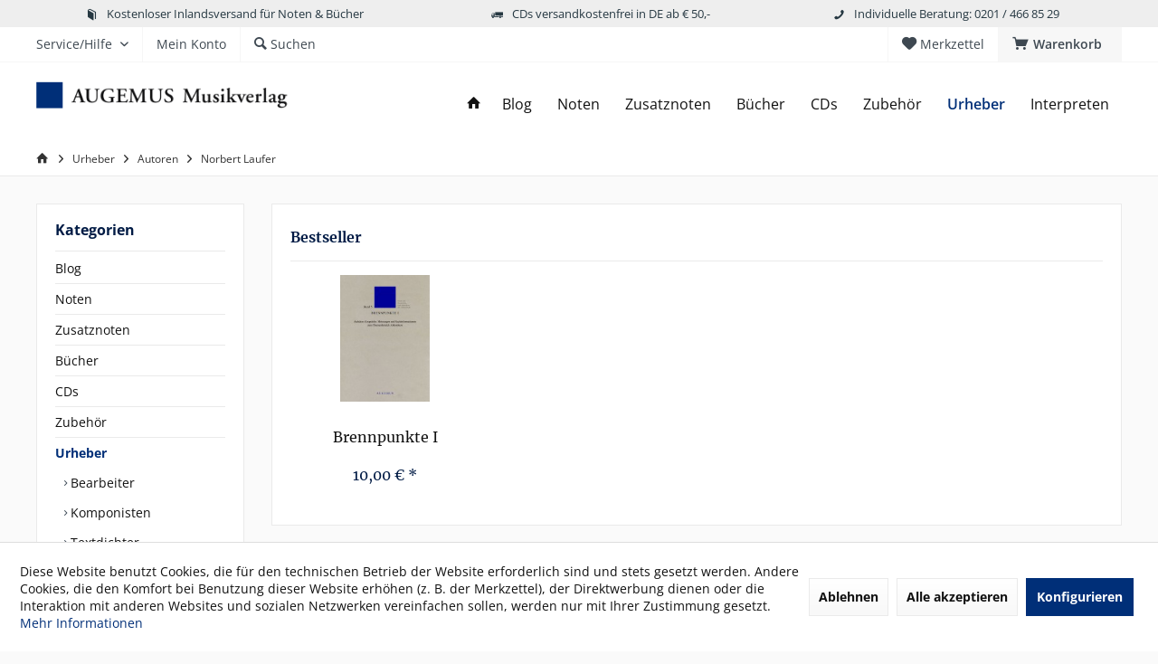

--- FILE ---
content_type: text/html; charset=UTF-8
request_url: https://www.augemus-shop.de/urheber/autoren/norbert-laufer/
body_size: 13742
content:
<!DOCTYPE html> <html class="no-js" lang="de" itemscope="itemscope" itemtype="https://schema.org/WebPage"> <head> <meta charset="utf-8"> <meta name="author" content="" /> <meta name="robots" content="index,follow" /> <meta name="revisit-after" content="15 days" /> <meta name="keywords" content="" /> <meta name="description" content="" /> <meta property="og:type" content="product.group" /> <meta property="og:site_name" content="AUGEMUS Musikverlag | Akkordeon Noten, Bücher &amp; CDs" /> <meta property="og:title" content="Norbert Laufer" /> <meta property="og:description" content="" /> <meta name="twitter:card" content="product" /> <meta name="twitter:site" content="AUGEMUS Musikverlag | Akkordeon Noten, Bücher &amp; CDs" /> <meta name="twitter:title" content="Norbert Laufer" /> <meta name="twitter:description" content="" /> <meta property="og:image" content="https://www.augemus-shop.de/media/image/29/d2/ee/augemus-logo.png" /> <meta name="twitter:image" content="https://www.augemus-shop.de/media/image/29/d2/ee/augemus-logo.png" /> <meta itemprop="copyrightHolder" content="AUGEMUS Musikverlag | Akkordeon Noten, Bücher &amp; CDs" /> <meta itemprop="copyrightYear" content="2014" /> <meta itemprop="isFamilyFriendly" content="True" /> <meta itemprop="image" content="https://www.augemus-shop.de/media/image/29/d2/ee/augemus-logo.png" /> <meta name="viewport" content="width=device-width, initial-scale=1.0"> <meta name="mobile-web-app-capable" content="yes"> <meta name="apple-mobile-web-app-title" content="AUGEMUS Musikverlag | Akkordeon Noten, Bücher &amp; CDs"> <meta name="apple-mobile-web-app-capable" content="yes"> <meta name="apple-mobile-web-app-status-bar-style" content="default"> <link rel="apple-touch-icon-precomposed" href="https://www.augemus-shop.de/media/image/e6/4c/84/apple-touch-icon.png"> <link rel="shortcut icon" href="https://www.augemus-shop.de/media/unknown/d9/0c/f4/favicon.ico"> <meta name="msapplication-navbutton-color" content="#002f78" /> <meta name="application-name" content="AUGEMUS Musikverlag | Akkordeon Noten, Bücher &amp; CDs" /> <meta name="msapplication-starturl" content="https://www.augemus-shop.de/" /> <meta name="msapplication-window" content="width=1024;height=768" /> <meta name="msapplication-TileImage" content="https://www.augemus-shop.de/media/image/c2/f4/33/windows-icon.png"> <meta name="msapplication-TileColor" content="#002f78"> <meta name="theme-color" content="#002f78" /> <link rel="canonical" href="https://www.augemus-shop.de/urheber/autoren/norbert-laufer/"/> <title itemprop="name">Norbert Laufer | Autoren | Urheber | AUGEMUS Musikverlag | Akkordeon Noten, Bücher &amp; CDs</title> <link href="/web/cache/1764260059_d1c583c4c978c7af463397d3f1c129af.css" media="all" rel="stylesheet" type="text/css" /> </head> <body class="is--ctl-listing is--act-index tcinntheme themeware-modern layout-fullwidth-boxed gwfont1 gwfont2 headtyp-1 header-1 no-sticky" > <div data-paypalUnifiedMetaDataContainer="true" data-paypalUnifiedRestoreOrderNumberUrl="https://www.augemus-shop.de/widgets/PaypalUnifiedOrderNumber/restoreOrderNumber" class="is--hidden"> </div> <div class="page-wrap"> <noscript class="noscript-main"> <div class="alert is--warning"> <div class="alert--icon"> <i class="icon--element icon--warning"></i> </div> <div class="alert--content"> Um AUGEMUS&#x20;Musikverlag&#x20;&#x7C;&#x20;Akkordeon&#x20;Noten,&#x20;B&#xFC;cher&#x20;&amp;&#x20;CDs in vollem Umfang nutzen zu k&ouml;nnen, empfehlen wir Ihnen Javascript in Ihrem Browser zu aktiveren. </div> </div> </noscript> <header class="header-main mobil-usp"> <div class="topbar--features"> <div> <div class="feature-1 b280 b478 b767 b1023 b1259"><i class="icon--book"></i><span>Kostenloser Inlandsversand für Noten & Bücher</span></div> <div class="feature-2 b767 b1023 b1259"><i class="icon--truck"></i><span>CDs versandkostenfrei in DE ab € 50,-</span></div> <div class="feature-3 b1023 b1259"><i class="icon--phone"></i><span>Individuelle Beratung: 0201 / 466 85 29</span></div> <div class="feature-4"><i class="icon--phone"></i><span>Kostenlose Hotline 0800 123 454 321</span></div> </div> </div> <div class="topbar top-bar"> <div class="logo--mobile" role="banner"> <a class="logo--link" href="https://www.augemus-shop.de/" title="AUGEMUS Musikverlag | Akkordeon Noten, Bücher &amp; CDs - zur Startseite wechseln"> <picture> <source srcset="https://www.augemus-shop.de/media/image/29/d2/ee/augemus-logo.png" media="(min-width: 78.75em)"> <source srcset="https://www.augemus-shop.de/media/image/29/d2/ee/augemus-logo.png" media="(min-width: 64em)"> <source srcset="https://www.augemus-shop.de/media/image/29/d2/ee/augemus-logo.png" media="(min-width: 48em)"> <img srcset="https://www.augemus-shop.de/media/image/a6/fc/09/augemus-logo-mobile.png" alt="AUGEMUS Musikverlag | Akkordeon Noten, Bücher &amp; CDs - zur Startseite wechseln" title="AUGEMUS Musikverlag | Akkordeon Noten, Bücher &amp; CDs - zur Startseite wechseln"/> </picture> </a> </div> <div class="top-bar--navigation" role="menubar"> <div class="navigation--entry entry--menu-left" role="menuitem"> <a class="entry--link entry--trigger is--icon-left" href="#offcanvas--left" data-offcanvas="true" data-offCanvasSelector=".sidebar-main"> <i class="icon--menu"></i> <span class="menu--name">Menü</span> </a> </div>    <div class="navigation--entry entry--cart" role="menuitem"> <a class="is--icon-left cart--link titletooltip" href="https://www.augemus-shop.de/checkout/cart" title="Warenkorb"> <i class="icon--basket"></i> <span class="cart--display"> Warenkorb </span> <span class="badge is--minimal cart--quantity is--hidden">0</span> </a> <div class="ajax-loader">&nbsp;</div> </div> <div class="navigation--entry entry--notepad" role="menuitem"> <a href="https://www.augemus-shop.de/note" title="Merkzettel"> <i class="icon--heart"></i> <span class="notepad--name"> Merkzettel </span> </a> </div>  <div class="navigation--entry entry--compare is--hidden" role="menuitem" aria-haspopup="true" data-drop-down-menu="true"> <div>   </div> </div> <div class="navigation--entry entry--service has--drop-down" role="menuitem" aria-haspopup="true" data-drop-down-menu="true"> <span class="service--display">Service/Hilfe</span>  <ul class="service--list is--rounded" role="menu"> <li class="service--entry" role="menuitem"> <a class="service--link" href="javascript:openCookieConsentManager()" title="Cookie-Einstellungen" > Cookie-Einstellungen </a> </li> <li class="service--entry" role="menuitem"> <a class="service--link" href="https://www.augemus-shop.de/verlagsprofil" title="Verlagsprofil" > Verlagsprofil </a> </li> <li class="service--entry" role="menuitem"> <a class="service--link" href="https://www.augemus-shop.de/das-akkordeon" title="Das Akkordeon" > Das Akkordeon </a> </li> <li class="service--entry" role="menuitem"> <a class="service--link" href="https://www.augemus-shop.de/kontakt" title="Kontakt" target="_self"> Kontakt </a> </li> <li class="service--entry" role="menuitem"> <a class="service--link" href="https://www.augemus-shop.de/versand-und-zahlungsbedingungen" title="Versand und Zahlungsbedingungen" > Versand und Zahlungsbedingungen </a> </li> <li class="service--entry" role="menuitem"> <a class="service--link" href="https://www.augemus-shop.de/widerrufsrecht" title="Widerrufsrecht" > Widerrufsrecht </a> </li> <li class="service--entry" role="menuitem"> <a class="service--link" href="https://www.augemus-shop.de/datenschutz" title="Datenschutz" > Datenschutz </a> </li> <li class="service--entry" role="menuitem"> <a class="service--link" href="https://www.augemus-shop.de/agb" title="AGB" > AGB </a> </li> <li class="service--entry" role="menuitem"> <a class="service--link" href="https://www.augemus-shop.de/impressum" title="Impressum" > Impressum </a> </li> </ul>  </div> <div class="navigation--entry entry--account" role="menuitem"> <a href="https://www.augemus-shop.de/account" title="Mein Konto" class="entry--link account--link"> <span class="account--display"> <i class="icon--account"></i> <span class="name--account">Mein Konto </span> </a> </div> <div class="navigation--entry entry--search" role="menuitem"> <span class="entry--link entry--trigger titletooltip" title="Suchen"> <i class="icon--search"></i> <span class="search--display">Suchen</span> </span> </div> </div> </div> <div class="headbar"> <div class="headbar-container"> <div class="topmenu"> <div class="logo hover-typ-1" role="banner"> <a class="logo--link" href="https://www.augemus-shop.de/" title="AUGEMUS Musikverlag | Akkordeon Noten, Bücher &amp; CDs - zur Startseite wechseln"> <picture> <source srcset="https://www.augemus-shop.de/media/image/29/d2/ee/augemus-logo.png" media="(min-width: 78.75em)"> <source srcset="https://www.augemus-shop.de/media/image/29/d2/ee/augemus-logo.png" media="(min-width: 64em)"> <source srcset="https://www.augemus-shop.de/media/image/29/d2/ee/augemus-logo.png" media="(min-width: 48em)"> <img srcset="https://www.augemus-shop.de/media/image/a6/fc/09/augemus-logo-mobile.png" alt="AUGEMUS Musikverlag | Akkordeon Noten, Bücher &amp; CDs - zur Startseite wechseln" /> </picture> </a> </div> <nav class="navigation-main hide-kategorie-button hover-typ-1 font-family-primary" data-tc-menu-headline="false" data-tc-menu-text="false"> <div data-menu-scroller="true" data-listSelector=".navigation--list.container" data-viewPortSelector=".navigation--list-wrapper" data-stickyMenu="true" data-stickyMenuTablet="0" data-stickyMenuPhone="0" data-stickyMenuPosition="400" data-stickyMenuDuration="300" > <div class="navigation--list-wrapper"> <ul class="navigation--list container" role="menubar" itemscope="itemscope" itemtype="https://schema.org/SiteNavigationElement"> <li class="navigation--entry is--home homeiconlink" role="menuitem"> <a class="navigation--link is--first" href="https://www.augemus-shop.de/" title="Home" itemprop="url"> <i itemprop="name" class="icon--house"></i> </a> </li><li class="navigation--entry" role="menuitem"><a class="navigation--link" href="https://www.augemus-shop.de/blog/" title="Blog" aria-label="Blog" itemprop="url"><span itemprop="name">Blog</span></a></li><li class="navigation--entry" role="menuitem"><a class="navigation--link" href="https://www.augemus-shop.de/noten/" title="Noten" aria-label="Noten" itemprop="url"><span itemprop="name">Noten</span></a></li><li class="navigation--entry" role="menuitem"><a class="navigation--link" href="https://www.augemus-shop.de/zusatznoten/" title="Zusatznoten" aria-label="Zusatznoten" itemprop="url"><span itemprop="name">Zusatznoten</span></a></li><li class="navigation--entry" role="menuitem"><a class="navigation--link" href="https://www.augemus-shop.de/buecher/" title="Bücher" aria-label="Bücher" itemprop="url"><span itemprop="name">Bücher</span></a></li><li class="navigation--entry" role="menuitem"><a class="navigation--link" href="https://www.augemus-shop.de/cds/" title="CDs" aria-label="CDs" itemprop="url"><span itemprop="name">CDs</span></a></li><li class="navigation--entry" role="menuitem"><a class="navigation--link" href="https://www.augemus-shop.de/zubehoer/" title="Zubehör" aria-label="Zubehör" itemprop="url"><span itemprop="name">Zubehör</span></a></li><li class="navigation--entry is--active" role="menuitem"><a class="navigation--link is--active" href="https://www.augemus-shop.de/urheber/" title="Urheber" aria-label="Urheber" itemprop="url"><span itemprop="name">Urheber</span></a></li><li class="navigation--entry" role="menuitem"><a class="navigation--link" href="https://www.augemus-shop.de/interpreten/" title="Interpreten" aria-label="Interpreten" itemprop="url"><span itemprop="name">Interpreten</span></a></li> </ul> </div> </div> </nav> </div> </div> </div> <div id="header--searchform" class="typ1" data-search="true" aria-haspopup="true"> <form action="/search" method="get" class="main-search--form"> <input type="search" name="sSearch" class="main-search--field" autocomplete="off" autocapitalize="off" placeholder="Suchbegriff..." maxlength="30" /> <button type="submit" class="main-search--button"> <i class="icon--search"></i> <span class="main-search--text"></span> </button> <div class="form--ajax-loader">&nbsp;</div> <div class="main-search--results column-2"></div> </form> </div> </header> <div class="container--ajax-cart off-canvas-90" data-collapse-cart="true" data-displayMode="offcanvas"></div> <nav class="content--breadcrumb block"> <div> <ul class="breadcrumb--list" role="menu" itemscope itemtype="https://schema.org/BreadcrumbList"> <li class="breadcrumb--entry"> <a class="breadcrumb--icon" href="https://www.augemus-shop.de/"><i class="icon--house"></i></a> </li> <li class="breadcrumb--separator"> <i class="icon--arrow-right"></i> </li> <li role="menuitem" class="breadcrumb--entry" itemprop="itemListElement" itemscope itemtype="https://schema.org/ListItem"> <a class="breadcrumb--link" href="https://www.augemus-shop.de/urheber/" title="Urheber" itemprop="item"> <link itemprop="url" href="https://www.augemus-shop.de/urheber/" /> <span class="breadcrumb--title" itemprop="name">Urheber</span> </a> <meta itemprop="position" content="0" /> </li> <li role="none" class="breadcrumb--separator"> <i class="icon--arrow-right"></i> </li> <li role="menuitem" class="breadcrumb--entry" itemprop="itemListElement" itemscope itemtype="https://schema.org/ListItem"> <a class="breadcrumb--link" href="https://www.augemus-shop.de/urheber/autoren/" title="Autoren" itemprop="item"> <link itemprop="url" href="https://www.augemus-shop.de/urheber/autoren/" /> <span class="breadcrumb--title" itemprop="name">Autoren</span> </a> <meta itemprop="position" content="1" /> </li> <li role="none" class="breadcrumb--separator"> <i class="icon--arrow-right"></i> </li> <li role="menuitem" class="breadcrumb--entry is--active" itemprop="itemListElement" itemscope itemtype="https://schema.org/ListItem"> <a class="breadcrumb--link" href="https://www.augemus-shop.de/urheber/autoren/norbert-laufer/" title="Norbert Laufer" itemprop="item"> <link itemprop="url" href="https://www.augemus-shop.de/urheber/autoren/norbert-laufer/" /> <span class="breadcrumb--title" itemprop="name">Norbert Laufer</span> </a> <meta itemprop="position" content="2" /> </li> </ul> </div> </nav> <section class=" content-main container block-group"> <div class="content-main--inner"> <div id='cookie-consent' class='off-canvas is--left block-transition' data-cookie-consent-manager='true' data-cookieTimeout='60'> <div class='cookie-consent--header cookie-consent--close'> Cookie-Einstellungen <i class="icon--arrow-right"></i> </div> <div class='cookie-consent--description'> Diese Website benutzt Cookies, die für den technischen Betrieb der Website erforderlich sind und stets gesetzt werden. Andere Cookies, die den Komfort bei Benutzung dieser Website erhöhen (z. B. der Merkzettel), der Direktwerbung dienen oder die Interaktion mit anderen Websites und sozialen Netzwerken vereinfachen sollen, werden nur mit Ihrer Zustimmung gesetzt. </div> <div class='cookie-consent--configuration'> <div class='cookie-consent--configuration-header'> <div class='cookie-consent--configuration-header-text'>Konfiguration</div> </div> <div class='cookie-consent--configuration-main'> <div class='cookie-consent--group'> <input type="hidden" class="cookie-consent--group-name" value="technical" /> <label class="cookie-consent--group-state cookie-consent--state-input cookie-consent--required"> <input type="checkbox" name="technical-state" class="cookie-consent--group-state-input" disabled="disabled" checked="checked"/> <span class="cookie-consent--state-input-element"></span> </label> <div class='cookie-consent--group-title' data-collapse-panel='true' data-contentSiblingSelector=".cookie-consent--group-container"> <div class="cookie-consent--group-title-label cookie-consent--state-label"> Technisch erforderlich </div> <span class="cookie-consent--group-arrow is-icon--right"> <i class="icon--arrow-right"></i> </span> </div> <div class='cookie-consent--group-container'> <div class='cookie-consent--group-description'> Diese Cookies sind für die Grundfunktionen des Shops notwendig. </div> <div class='cookie-consent--cookies-container'> <div class='cookie-consent--cookie'> <input type="hidden" class="cookie-consent--cookie-name" value="cookieDeclined" /> <label class="cookie-consent--cookie-state cookie-consent--state-input cookie-consent--required"> <input type="checkbox" name="cookieDeclined-state" class="cookie-consent--cookie-state-input" disabled="disabled" checked="checked" /> <span class="cookie-consent--state-input-element"></span> </label> <div class='cookie--label cookie-consent--state-label'> "Alle Cookies ablehnen" Cookie </div> </div> <div class='cookie-consent--cookie'> <input type="hidden" class="cookie-consent--cookie-name" value="allowCookie" /> <label class="cookie-consent--cookie-state cookie-consent--state-input cookie-consent--required"> <input type="checkbox" name="allowCookie-state" class="cookie-consent--cookie-state-input" disabled="disabled" checked="checked" /> <span class="cookie-consent--state-input-element"></span> </label> <div class='cookie--label cookie-consent--state-label'> "Alle Cookies annehmen" Cookie </div> </div> <div class='cookie-consent--cookie'> <input type="hidden" class="cookie-consent--cookie-name" value="shop" /> <label class="cookie-consent--cookie-state cookie-consent--state-input cookie-consent--required"> <input type="checkbox" name="shop-state" class="cookie-consent--cookie-state-input" disabled="disabled" checked="checked" /> <span class="cookie-consent--state-input-element"></span> </label> <div class='cookie--label cookie-consent--state-label'> Ausgewählter Shop </div> </div> <div class='cookie-consent--cookie'> <input type="hidden" class="cookie-consent--cookie-name" value="csrf_token" /> <label class="cookie-consent--cookie-state cookie-consent--state-input cookie-consent--required"> <input type="checkbox" name="csrf_token-state" class="cookie-consent--cookie-state-input" disabled="disabled" checked="checked" /> <span class="cookie-consent--state-input-element"></span> </label> <div class='cookie--label cookie-consent--state-label'> CSRF-Token </div> </div> <div class='cookie-consent--cookie'> <input type="hidden" class="cookie-consent--cookie-name" value="cookiePreferences" /> <label class="cookie-consent--cookie-state cookie-consent--state-input cookie-consent--required"> <input type="checkbox" name="cookiePreferences-state" class="cookie-consent--cookie-state-input" disabled="disabled" checked="checked" /> <span class="cookie-consent--state-input-element"></span> </label> <div class='cookie--label cookie-consent--state-label'> Cookie-Einstellungen </div> </div> <div class='cookie-consent--cookie'> <input type="hidden" class="cookie-consent--cookie-name" value="x-cache-context-hash" /> <label class="cookie-consent--cookie-state cookie-consent--state-input cookie-consent--required"> <input type="checkbox" name="x-cache-context-hash-state" class="cookie-consent--cookie-state-input" disabled="disabled" checked="checked" /> <span class="cookie-consent--state-input-element"></span> </label> <div class='cookie--label cookie-consent--state-label'> Individuelle Preise </div> </div> <div class='cookie-consent--cookie'> <input type="hidden" class="cookie-consent--cookie-name" value="slt" /> <label class="cookie-consent--cookie-state cookie-consent--state-input cookie-consent--required"> <input type="checkbox" name="slt-state" class="cookie-consent--cookie-state-input" disabled="disabled" checked="checked" /> <span class="cookie-consent--state-input-element"></span> </label> <div class='cookie--label cookie-consent--state-label'> Kunden-Wiedererkennung </div> </div> <div class='cookie-consent--cookie'> <input type="hidden" class="cookie-consent--cookie-name" value="nocache" /> <label class="cookie-consent--cookie-state cookie-consent--state-input cookie-consent--required"> <input type="checkbox" name="nocache-state" class="cookie-consent--cookie-state-input" disabled="disabled" checked="checked" /> <span class="cookie-consent--state-input-element"></span> </label> <div class='cookie--label cookie-consent--state-label'> Kundenspezifisches Caching </div> </div> <div class='cookie-consent--cookie'> <input type="hidden" class="cookie-consent--cookie-name" value="paypal-cookies" /> <label class="cookie-consent--cookie-state cookie-consent--state-input cookie-consent--required"> <input type="checkbox" name="paypal-cookies-state" class="cookie-consent--cookie-state-input" disabled="disabled" checked="checked" /> <span class="cookie-consent--state-input-element"></span> </label> <div class='cookie--label cookie-consent--state-label'> PayPal-Zahlungen </div> </div> <div class='cookie-consent--cookie'> <input type="hidden" class="cookie-consent--cookie-name" value="session" /> <label class="cookie-consent--cookie-state cookie-consent--state-input cookie-consent--required"> <input type="checkbox" name="session-state" class="cookie-consent--cookie-state-input" disabled="disabled" checked="checked" /> <span class="cookie-consent--state-input-element"></span> </label> <div class='cookie--label cookie-consent--state-label'> Session </div> </div> <div class='cookie-consent--cookie'> <input type="hidden" class="cookie-consent--cookie-name" value="currency" /> <label class="cookie-consent--cookie-state cookie-consent--state-input cookie-consent--required"> <input type="checkbox" name="currency-state" class="cookie-consent--cookie-state-input" disabled="disabled" checked="checked" /> <span class="cookie-consent--state-input-element"></span> </label> <div class='cookie--label cookie-consent--state-label'> Währungswechsel </div> </div> </div> </div> </div> <div class='cookie-consent--group'> <input type="hidden" class="cookie-consent--group-name" value="comfort" /> <label class="cookie-consent--group-state cookie-consent--state-input"> <input type="checkbox" name="comfort-state" class="cookie-consent--group-state-input"/> <span class="cookie-consent--state-input-element"></span> </label> <div class='cookie-consent--group-title' data-collapse-panel='true' data-contentSiblingSelector=".cookie-consent--group-container"> <div class="cookie-consent--group-title-label cookie-consent--state-label"> Komfortfunktionen </div> <span class="cookie-consent--group-arrow is-icon--right"> <i class="icon--arrow-right"></i> </span> </div> <div class='cookie-consent--group-container'> <div class='cookie-consent--group-description'> Diese Cookies werden genutzt um das Einkaufserlebnis noch ansprechender zu gestalten, beispielsweise für die Wiedererkennung des Besuchers. </div> <div class='cookie-consent--cookies-container'> <div class='cookie-consent--cookie'> <input type="hidden" class="cookie-consent--cookie-name" value="sUniqueID" /> <label class="cookie-consent--cookie-state cookie-consent--state-input"> <input type="checkbox" name="sUniqueID-state" class="cookie-consent--cookie-state-input" /> <span class="cookie-consent--state-input-element"></span> </label> <div class='cookie--label cookie-consent--state-label'> Merkzettel </div> </div> </div> </div> </div> <div class='cookie-consent--group'> <input type="hidden" class="cookie-consent--group-name" value="statistics" /> <label class="cookie-consent--group-state cookie-consent--state-input"> <input type="checkbox" name="statistics-state" class="cookie-consent--group-state-input"/> <span class="cookie-consent--state-input-element"></span> </label> <div class='cookie-consent--group-title' data-collapse-panel='true' data-contentSiblingSelector=".cookie-consent--group-container"> <div class="cookie-consent--group-title-label cookie-consent--state-label"> Statistik & Tracking </div> <span class="cookie-consent--group-arrow is-icon--right"> <i class="icon--arrow-right"></i> </span> </div> <div class='cookie-consent--group-container'> <div class='cookie-consent--cookies-container'> <div class='cookie-consent--cookie'> <input type="hidden" class="cookie-consent--cookie-name" value="x-ua-device" /> <label class="cookie-consent--cookie-state cookie-consent--state-input"> <input type="checkbox" name="x-ua-device-state" class="cookie-consent--cookie-state-input" /> <span class="cookie-consent--state-input-element"></span> </label> <div class='cookie--label cookie-consent--state-label'> Endgeräteerkennung </div> </div> <div class='cookie-consent--cookie'> <input type="hidden" class="cookie-consent--cookie-name" value="partner" /> <label class="cookie-consent--cookie-state cookie-consent--state-input"> <input type="checkbox" name="partner-state" class="cookie-consent--cookie-state-input" /> <span class="cookie-consent--state-input-element"></span> </label> <div class='cookie--label cookie-consent--state-label'> Partnerprogramm </div> </div> </div> </div> </div> </div> </div> <div class="cookie-consent--save"> <input class="cookie-consent--save-button btn is--primary" type="button" value="Einstellungen speichern" /> </div> </div> <aside class="sidebar-left " data-nsin="0" data-nsbl="0" data-nsno="0" data-nsde="1" data-nsli="1" data-nsse="1" data-nsre="0" data-nsca="0" data-nsac="1" data-nscu="1" data-nspw="1" data-nsne="1" data-nsfo="1" data-nssm="1" data-nsad="1" data-tnsin="0" data-tnsbl="0" data-tnsno="0" data-tnsde="1" data-tnsli="1" data-tnsse="1" data-tnsre="0" data-tnsca="0" data-tnsac="1" data-tnscu="1" data-tnspw="1" data-tnsne="1" data-tnsfo="1" data-tnssm="1" data-tnsad="1" > <div class="sidebar-main off-canvas off-canvas-90"> <div class="navigation--entry entry--close-off-canvas"> <a href="#close-categories-menu" title="Menü schließen" class="navigation--link"> <i class="icon--cross"></i> </a> </div> <div class="navigation--smartphone"> <ul class="navigation--list "> <div class="mobile--switches">   </div> </ul> </div> <div class="sidebar--categories-wrapper" data-subcategory-nav="true" data-mainCategoryId="3" data-categoryId="294" data-fetchUrl="/widgets/listing/getCategory/categoryId/294"> <div class="categories--headline navigation--headline"> Kategorien </div> <div class="sidebar--categories-navigation"> <ul class="sidebar--navigation categories--navigation navigation--list is--drop-down is--level0 is--rounded" role="menu"> <li class="navigation--entry" role="menuitem"> <a class="navigation--link" href="https://www.augemus-shop.de/blog/" data-categoryId="495" data-fetchUrl="/widgets/listing/getCategory/categoryId/495" title="Blog" > Blog </a> </li> <li class="navigation--entry has--sub-children" role="menuitem"> <a class="navigation--link link--go-forward" href="https://www.augemus-shop.de/noten/" data-categoryId="19" data-fetchUrl="/widgets/listing/getCategory/categoryId/19" title="Noten" > Noten <span class="is--icon-right"> <i class="icon--arrow-right"></i> </span> </a> </li> <li class="navigation--entry" role="menuitem"> <a class="navigation--link" href="https://www.augemus-shop.de/zusatznoten/" data-categoryId="418" data-fetchUrl="/widgets/listing/getCategory/categoryId/418" title="Zusatznoten" > Zusatznoten </a> </li> <li class="navigation--entry has--sub-children" role="menuitem"> <a class="navigation--link link--go-forward" href="https://www.augemus-shop.de/buecher/" data-categoryId="20" data-fetchUrl="/widgets/listing/getCategory/categoryId/20" title="Bücher" > Bücher <span class="is--icon-right"> <i class="icon--arrow-right"></i> </span> </a> </li> <li class="navigation--entry has--sub-children" role="menuitem"> <a class="navigation--link link--go-forward" href="https://www.augemus-shop.de/cds/" data-categoryId="21" data-fetchUrl="/widgets/listing/getCategory/categoryId/21" title="CDs" > CDs <span class="is--icon-right"> <i class="icon--arrow-right"></i> </span> </a> </li> <li class="navigation--entry" role="menuitem"> <a class="navigation--link" href="https://www.augemus-shop.de/zubehoer/" data-categoryId="579" data-fetchUrl="/widgets/listing/getCategory/categoryId/579" title="Zubehör" > Zubehör </a> </li> <li class="navigation--entry is--active has--sub-categories has--sub-children" role="menuitem"> <a class="navigation--link is--active has--sub-categories link--go-forward" href="https://www.augemus-shop.de/urheber/" data-categoryId="22" data-fetchUrl="/widgets/listing/getCategory/categoryId/22" title="Urheber" > Urheber <span class="is--icon-right"> <i class="icon--arrow-right"></i> </span> </a> <ul class="sidebar--navigation categories--navigation navigation--list is--level1 is--rounded" role="menu"> <li class="navigation--entry has--sub-children" role="menuitem"> <a class="navigation--link link--go-forward" href="https://www.augemus-shop.de/urheber/bearbeiter/" data-categoryId="39" data-fetchUrl="/widgets/listing/getCategory/categoryId/39" title="Bearbeiter" > Bearbeiter <span class="is--icon-right"> <i class="icon--arrow-right"></i> </span> </a> </li> <li class="navigation--entry has--sub-children" role="menuitem"> <a class="navigation--link link--go-forward" href="https://www.augemus-shop.de/urheber/komponisten/" data-categoryId="40" data-fetchUrl="/widgets/listing/getCategory/categoryId/40" title="Komponisten" > Komponisten <span class="is--icon-right"> <i class="icon--arrow-right"></i> </span> </a> </li> <li class="navigation--entry has--sub-children" role="menuitem"> <a class="navigation--link link--go-forward" href="https://www.augemus-shop.de/urheber/textdichter/" data-categoryId="237" data-fetchUrl="/widgets/listing/getCategory/categoryId/237" title="Textdichter" > Textdichter <span class="is--icon-right"> <i class="icon--arrow-right"></i> </span> </a> </li> <li class="navigation--entry is--active has--sub-categories has--sub-children" role="menuitem"> <a class="navigation--link is--active has--sub-categories link--go-forward" href="https://www.augemus-shop.de/urheber/autoren/" data-categoryId="41" data-fetchUrl="/widgets/listing/getCategory/categoryId/41" title="Autoren" > Autoren <span class="is--icon-right"> <i class="icon--arrow-right"></i> </span> </a> <ul class="sidebar--navigation categories--navigation navigation--list is--level2 navigation--level-high is--rounded" role="menu"> <li class="navigation--entry" role="menuitem"> <a class="navigation--link" href="https://www.augemus-shop.de/urheber/autoren/raimund-allebrand/" data-categoryId="301" data-fetchUrl="/widgets/listing/getCategory/categoryId/301" title="Raimund Allebrand" > Raimund Allebrand </a> </li> <li class="navigation--entry" role="menuitem"> <a class="navigation--link" href="https://www.augemus-shop.de/urheber/autoren/juerg-baur/" data-categoryId="295" data-fetchUrl="/widgets/listing/getCategory/categoryId/295" title="Jürg Baur" > Jürg Baur </a> </li> <li class="navigation--entry" role="menuitem"> <a class="navigation--link" href="https://www.augemus-shop.de/urheber/autoren/thomas-blomenkamp/" data-categoryId="296" data-fetchUrl="/widgets/listing/getCategory/categoryId/296" title="Thomas Blomenkamp" > Thomas Blomenkamp </a> </li> <li class="navigation--entry" role="menuitem"> <a class="navigation--link" href="https://www.augemus-shop.de/urheber/autoren/hubert-boone/" data-categoryId="573" data-fetchUrl="/widgets/listing/getCategory/categoryId/573" title="Hubert Boone" > Hubert Boone </a> </li> <li class="navigation--entry" role="menuitem"> <a class="navigation--link" href="https://www.augemus-shop.de/urheber/autoren/jesko-brandt/" data-categoryId="299" data-fetchUrl="/widgets/listing/getCategory/categoryId/299" title="Jesko Brandt" > Jesko Brandt </a> </li> <li class="navigation--entry" role="menuitem"> <a class="navigation--link" href="https://www.augemus-shop.de/urheber/autoren/william-cawdell/" data-categoryId="108" data-fetchUrl="/widgets/listing/getCategory/categoryId/108" title="William Cawdell" > William Cawdell </a> </li> <li class="navigation--entry" role="menuitem"> <a class="navigation--link" href="https://www.augemus-shop.de/urheber/autoren/maria-dunkel/" data-categoryId="111" data-fetchUrl="/widgets/listing/getCategory/categoryId/111" title="Maria Dunkel" > Maria Dunkel </a> </li> <li class="navigation--entry" role="menuitem"> <a class="navigation--link" href="https://www.augemus-shop.de/urheber/autoren/carsten-eckstaedt/" data-categoryId="288" data-fetchUrl="/widgets/listing/getCategory/categoryId/288" title="Carsten Eckstaedt" > Carsten Eckstaedt </a> </li> <li class="navigation--entry" role="menuitem"> <a class="navigation--link" href="https://www.augemus-shop.de/urheber/autoren/romald-fischer/" data-categoryId="309" data-fetchUrl="/widgets/listing/getCategory/categoryId/309" title="Romald Fischer" > Romald Fischer </a> </li> <li class="navigation--entry" role="menuitem"> <a class="navigation--link" href="https://www.augemus-shop.de/urheber/autoren/giovanni-gagliardi/" data-categoryId="289" data-fetchUrl="/widgets/listing/getCategory/categoryId/289" title="Giovanni Gagliardi" > Giovanni Gagliardi </a> </li> <li class="navigation--entry" role="menuitem"> <a class="navigation--link" href="https://www.augemus-shop.de/urheber/autoren/volker-hoeh/" data-categoryId="307" data-fetchUrl="/widgets/listing/getCategory/categoryId/307" title="Volker Höh" > Volker Höh </a> </li> <li class="navigation--entry" role="menuitem"> <a class="navigation--link" href="https://www.augemus-shop.de/urheber/autoren/baerbel-hoelzing/" data-categoryId="112" data-fetchUrl="/widgets/listing/getCategory/categoryId/112" title="Bärbel Hölzing" > Bärbel Hölzing </a> </li> <li class="navigation--entry" role="menuitem"> <a class="navigation--link" href="https://www.augemus-shop.de/urheber/autoren/heinrich-hoffmann/" data-categoryId="114" data-fetchUrl="/widgets/listing/getCategory/categoryId/114" title="Heinrich Hoffmann" > Heinrich Hoffmann </a> </li> <li class="navigation--entry" role="menuitem"> <a class="navigation--link" href="https://www.augemus-shop.de/urheber/autoren/helmut-c.-jacobs/" data-categoryId="109" data-fetchUrl="/widgets/listing/getCategory/categoryId/109" title="Helmut C. Jacobs" > Helmut C. Jacobs </a> </li> <li class="navigation--entry" role="menuitem"> <a class="navigation--link" href="https://www.augemus-shop.de/urheber/autoren/stefan-kames/" data-categoryId="292" data-fetchUrl="/widgets/listing/getCategory/categoryId/292" title="Stefan Kames" > Stefan Kames </a> </li> <li class="navigation--entry" role="menuitem"> <a class="navigation--link" href="https://www.augemus-shop.de/urheber/autoren/ralf-kaupenjohann/" data-categoryId="110" data-fetchUrl="/widgets/listing/getCategory/categoryId/110" title="Ralf Kaupenjohann" > Ralf Kaupenjohann </a> </li> <li class="navigation--entry" role="menuitem"> <a class="navigation--link" href="https://www.augemus-shop.de/urheber/autoren/christoph-j.-keller/" data-categoryId="297" data-fetchUrl="/widgets/listing/getCategory/categoryId/297" title="Christoph J. Keller" > Christoph J. Keller </a> </li> <li class="navigation--entry" role="menuitem"> <a class="navigation--link" href="https://www.augemus-shop.de/urheber/autoren/michel-koenig/" data-categoryId="305" data-fetchUrl="/widgets/listing/getCategory/categoryId/305" title="Michel König" > Michel König </a> </li> <li class="navigation--entry" role="menuitem"> <a class="navigation--link" href="https://www.augemus-shop.de/urheber/autoren/klaus-koerner/" data-categoryId="115" data-fetchUrl="/widgets/listing/getCategory/categoryId/115" title="Klaus Körner" > Klaus Körner </a> </li> <li class="navigation--entry" role="menuitem"> <a class="navigation--link" href="https://www.augemus-shop.de/urheber/autoren/dieter-krickeberg/" data-categoryId="302" data-fetchUrl="/widgets/listing/getCategory/categoryId/302" title="Dieter Krickeberg" > Dieter Krickeberg </a> </li> <li class="navigation--entry" role="menuitem"> <a class="navigation--link" href="https://www.augemus-shop.de/urheber/autoren/maria-kussmaul/" data-categoryId="306" data-fetchUrl="/widgets/listing/getCategory/categoryId/306" title="Maria Kussmaul" > Maria Kussmaul </a> </li> <li class="navigation--entry" role="menuitem"> <a class="navigation--link" href="https://www.augemus-shop.de/urheber/autoren/helka-kymaelaeinen/" data-categoryId="490" data-fetchUrl="/widgets/listing/getCategory/categoryId/490" title="Helka Kymäläinen" > Helka Kymäläinen </a> </li> <li class="navigation--entry" role="menuitem"> <a class="navigation--link" href="https://www.augemus-shop.de/urheber/autoren/jutta-lambrecht/" data-categoryId="293" data-fetchUrl="/widgets/listing/getCategory/categoryId/293" title="Jutta Lambrecht" > Jutta Lambrecht </a> </li> <li class="navigation--entry is--active" role="menuitem"> <a class="navigation--link is--active" href="https://www.augemus-shop.de/urheber/autoren/norbert-laufer/" data-categoryId="294" data-fetchUrl="/widgets/listing/getCategory/categoryId/294" title="Norbert Laufer" > Norbert Laufer </a> </li> <li class="navigation--entry" role="menuitem"> <a class="navigation--link" href="https://www.augemus-shop.de/urheber/autoren/sylke-meissner/" data-categoryId="300" data-fetchUrl="/widgets/listing/getCategory/categoryId/300" title="Sylke Meißner" > Sylke Meißner </a> </li> <li class="navigation--entry" role="menuitem"> <a class="navigation--link" href="https://www.augemus-shop.de/urheber/autoren/karl-oriwohl/" data-categoryId="116" data-fetchUrl="/widgets/listing/getCategory/categoryId/116" title="Karl Oriwohl" > Karl Oriwohl </a> </li> <li class="navigation--entry" role="menuitem"> <a class="navigation--link" href="https://www.augemus-shop.de/urheber/autoren/joseph-petric/" data-categoryId="113" data-fetchUrl="/widgets/listing/getCategory/categoryId/113" title="Joseph Petrič" > Joseph Petrič </a> </li> <li class="navigation--entry" role="menuitem"> <a class="navigation--link" href="https://www.augemus-shop.de/urheber/autoren/ute-pukropski/" data-categoryId="290" data-fetchUrl="/widgets/listing/getCategory/categoryId/290" title="Ute Pukropski" > Ute Pukropski </a> </li> <li class="navigation--entry" role="menuitem"> <a class="navigation--link" href="https://www.augemus-shop.de/urheber/autoren/mark-richli/" data-categoryId="303" data-fetchUrl="/widgets/listing/getCategory/categoryId/303" title="Mark Richli" > Mark Richli </a> </li> <li class="navigation--entry" role="menuitem"> <a class="navigation--link" href="https://www.augemus-shop.de/urheber/autoren/carola-schneider/" data-categoryId="308" data-fetchUrl="/widgets/listing/getCategory/categoryId/308" title="Carola Schneider" > Carola Schneider </a> </li> <li class="navigation--entry" role="menuitem"> <a class="navigation--link" href="https://www.augemus-shop.de/urheber/autoren/georg-schulz/" data-categoryId="298" data-fetchUrl="/widgets/listing/getCategory/categoryId/298" title="Georg Schulz" > Georg Schulz </a> </li> <li class="navigation--entry" role="menuitem"> <a class="navigation--link" href="https://www.augemus-shop.de/urheber/autoren/hermann-josef-tillmann/" data-categoryId="304" data-fetchUrl="/widgets/listing/getCategory/categoryId/304" title="Hermann-Josef Tillmann" > Hermann-Josef Tillmann </a> </li> <li class="navigation--entry" role="menuitem"> <a class="navigation--link" href="https://www.augemus-shop.de/urheber/autoren/volker-timmermann/" data-categoryId="310" data-fetchUrl="/widgets/listing/getCategory/categoryId/310" title="Volker Timmermann" > Volker Timmermann </a> </li> <li class="navigation--entry" role="menuitem"> <a class="navigation--link" href="https://www.augemus-shop.de/urheber/autoren/martin-vogt/" data-categoryId="291" data-fetchUrl="/widgets/listing/getCategory/categoryId/291" title="Martin Vogt" > Martin Vogt </a> </li> <li class="navigation--entry" role="menuitem"> <a class="navigation--link" href="https://www.augemus-shop.de/urheber/autoren/markus-emanuel-zaja/" data-categoryId="514" data-fetchUrl="/widgets/listing/getCategory/categoryId/514" title="Markus Emanuel Zaja" > Markus Emanuel Zaja </a> </li> <li class="navigation--entry" role="menuitem"> <a class="navigation--link" href="https://www.augemus-shop.de/urheber/autoren/verschiedene-autoren/" data-categoryId="286" data-fetchUrl="/widgets/listing/getCategory/categoryId/286" title="verschiedene Autoren" > verschiedene Autoren </a> </li> </ul> </li> <li class="navigation--entry has--sub-children" role="menuitem"> <a class="navigation--link link--go-forward" href="https://www.augemus-shop.de/urheber/herausgeber/" data-categoryId="42" data-fetchUrl="/widgets/listing/getCategory/categoryId/42" title="Herausgeber" > Herausgeber <span class="is--icon-right"> <i class="icon--arrow-right"></i> </span> </a> </li> <li class="navigation--entry has--sub-children" role="menuitem"> <a class="navigation--link link--go-forward" href="https://www.augemus-shop.de/urheber/illustratoren/" data-categoryId="43" data-fetchUrl="/widgets/listing/getCategory/categoryId/43" title="Illustratoren" > Illustratoren <span class="is--icon-right"> <i class="icon--arrow-right"></i> </span> </a> </li> </ul> </li> <li class="navigation--entry has--sub-children" role="menuitem"> <a class="navigation--link link--go-forward" href="https://www.augemus-shop.de/interpreten/" data-categoryId="38" data-fetchUrl="/widgets/listing/getCategory/categoryId/38" title="Interpreten" > Interpreten <span class="is--icon-right"> <i class="icon--arrow-right"></i> </span> </a> </li> </ul> </div> </div> <div class="lb-element-mitte show-for-mobil"><div class="shop-sites--container is--rounded"> <div class="navigation--headline">Vorteile</div> <ul class="usp"> <li>Kostenloser Inlandsversand für Noten &amp; Bücher</li> <li>CDs versandkostenfrei in DE ab € 50,- Bestellwert</li> <li>Individuelle Beratung: 0201 / 466 85 29</li> </ul> </div></div> <div class="sites-navigation show-for-mobil"> <div class="shop-sites--container is--rounded"> <div class="shop-sites--headline navigation--headline"> Informationen </div> <ul class="shop-sites--navigation sidebar--navigation navigation--list is--drop-down is--level0" role="menu"> <li class="navigation--entry" role="menuitem"> <a class="navigation--link" href="javascript:openCookieConsentManager()" title="Cookie-Einstellungen" data-categoryId="46" data-fetchUrl="/widgets/listing/getCustomPage/pageId/46" > Cookie-Einstellungen </a> </li> <li class="navigation--entry" role="menuitem"> <a class="navigation--link" href="https://www.augemus-shop.de/verlagsprofil" title="Verlagsprofil" data-categoryId="9" data-fetchUrl="/widgets/listing/getCustomPage/pageId/9" > Verlagsprofil </a> </li> <li class="navigation--entry" role="menuitem"> <a class="navigation--link" href="https://www.augemus-shop.de/das-akkordeon" title="Das Akkordeon" data-categoryId="49" data-fetchUrl="/widgets/listing/getCustomPage/pageId/49" > Das Akkordeon </a> </li> <li class="navigation--entry" role="menuitem"> <a class="navigation--link" href="https://www.augemus-shop.de/kontakt" title="Kontakt" data-categoryId="1" data-fetchUrl="/widgets/listing/getCustomPage/pageId/1" target="_self"> Kontakt </a> </li> <li class="navigation--entry" role="menuitem"> <a class="navigation--link" href="https://www.augemus-shop.de/versand-und-zahlungsbedingungen" title="Versand und Zahlungsbedingungen" data-categoryId="6" data-fetchUrl="/widgets/listing/getCustomPage/pageId/6" > Versand und Zahlungsbedingungen </a> </li> <li class="navigation--entry" role="menuitem"> <a class="navigation--link" href="https://www.augemus-shop.de/widerrufsrecht" title="Widerrufsrecht" data-categoryId="8" data-fetchUrl="/widgets/listing/getCustomPage/pageId/8" > Widerrufsrecht </a> </li> <li class="navigation--entry" role="menuitem"> <a class="navigation--link" href="https://www.augemus-shop.de/datenschutz" title="Datenschutz" data-categoryId="7" data-fetchUrl="/widgets/listing/getCustomPage/pageId/7" > Datenschutz </a> </li> <li class="navigation--entry" role="menuitem"> <a class="navigation--link" href="https://www.augemus-shop.de/agb" title="AGB" data-categoryId="4" data-fetchUrl="/widgets/listing/getCustomPage/pageId/4" > AGB </a> </li> <li class="navigation--entry" role="menuitem"> <a class="navigation--link" href="https://www.augemus-shop.de/impressum" title="Impressum" data-categoryId="3" data-fetchUrl="/widgets/listing/getCustomPage/pageId/3" > Impressum </a> </li> </ul> </div> </div> <div class="lb-element-unten show-for-mobil"><p><a href="https://www.haendlerbund.de/mitglied/show.php?uuid=64128cbd-b526-11ea-a4fa-9c5c8e4fb375-3437103120" target="_blank" rel="nofollow noopener"> <img style="display: block; margin-left: auto; margin-right: auto; margin-top: 30px;" title="Händlerbund Mitglied" src="https://www.haendlerbund.de/mitglied/logo.php?uuid=64128cbd-b526-11ea-a4fa-9c5c8e4fb375-3437103120&amp;size=150&amp;variant=2" alt="Mitglied im Händlerbund" vspace="5" hspace="5" border="0"> </a></p></div> </div> <div class="listing--sidebar"> <div class="sidebar-filter"> <div class="sidebar-filter--content"> <div class="action--filter-options off-canvas"> <a href="#" class="filter--close-btn" data-show-products-text="%s Produkt(e) anzeigen"> Filter schließen <i class="icon--arrow-right"></i> </a> <div class="filter--headline navigation--headline"> Filtern nach </div> <div class="filter--container"> <form id="filter" method="get" data-filter-form="true" data-is-in-sidebar="true" data-listing-url="https://www.augemus-shop.de/widgets/listing/listingCount/sCategory/294" data-is-filtered="0" data-load-facets="false" data-instant-filter-result="false" class=""> <div class="filter--actions filter--actions-top"> <button type="submit" class="btn is--primary filter--btn-apply is--large is--icon-right" disabled="disabled"> <span class="filter--count"></span> Produkte anzeigen <i class="icon--cycle"></i> </button> </div> <input type="hidden" name="p" value="1"/> <input type="hidden" name="o" value="1"/> <input type="hidden" name="n" value="12"/> <div class="filter--facet-container"> <div class="filter-panel filter--value facet--immediate_delivery" data-filter-type="value" data-facet-name="immediate_delivery" data-field-name="delivery"> <div class="filter-panel--flyout"> <label class="filter-panel--title" for="delivery" title="Sofort lieferbar"> Sofort lieferbar </label> <span class="filter-panel--input filter-panel--checkbox"> <input type="checkbox" id="delivery" name="delivery" value="1" /> <span class="input--state checkbox--state">&nbsp;</span> </span> </div> </div> <div class="filter-panel filter--multi-selection filter-facet--value-list facet--manufacturer" data-filter-type="value-list" data-facet-name="manufacturer" data-field-name="s"> <div class="filter-panel--flyout"> <label class="filter-panel--title" for="s"> Hersteller </label> <span class="filter-panel--icon"></span> <div class="filter-panel--content input-type--checkbox"> <ul class="filter-panel--option-list"> <li class="filter-panel--option"> <div class="option--container"> <span class="filter-panel--input filter-panel--checkbox"> <input type="checkbox" id="__s__8" name="__s__8" value="8" /> <span class="input--state checkbox--state">&nbsp;</span> </span> <label class="filter-panel--label" for="__s__8"> AUGEMUS Musikverlag </label> </div> </li> </ul> </div> </div> </div> <div class="filter-panel filter--value facet--shipping_free" data-filter-type="value" data-facet-name="shipping_free" data-field-name="free"> <div class="filter-panel--flyout"> <label class="filter-panel--title" for="free" title="Versandkostenfrei"> Versandkostenfrei </label> <span class="filter-panel--input filter-panel--checkbox"> <input type="checkbox" id="free" name="free" value="1" /> <span class="input--state checkbox--state">&nbsp;</span> </span> </div> </div> </div> <div class="filter--active-container" data-reset-label="Alle Filter zurücksetzen"> </div> <div class="filter--actions filter--actions-bottom"> <button type="submit" class="btn is--primary filter--btn-apply is--large is--icon-right" disabled="disabled"> <span class="filter--count"></span> Produkte anzeigen <i class="icon--cycle"></i> </button> </div> </form> </div> </div> </div> </div> </div> <div class="lb-element-mitte"><div class="shop-sites--container is--rounded"> <div class="navigation--headline">Vorteile</div> <ul class="usp"> <li>Kostenloser Inlandsversand für Noten &amp; Bücher</li> <li>CDs versandkostenfrei in DE ab € 50,- Bestellwert</li> <li>Individuelle Beratung: 0201 / 466 85 29</li> </ul> </div></div> <div class="shop-sites--container is--rounded"> <div class="shop-sites--headline navigation--headline"> Informationen </div> <ul class="shop-sites--navigation sidebar--navigation navigation--list is--drop-down is--level0" role="menu"> <li class="navigation--entry" role="menuitem"> <a class="navigation--link" href="javascript:openCookieConsentManager()" title="Cookie-Einstellungen" data-categoryId="46" data-fetchUrl="/widgets/listing/getCustomPage/pageId/46" > Cookie-Einstellungen </a> </li> <li class="navigation--entry" role="menuitem"> <a class="navigation--link" href="https://www.augemus-shop.de/verlagsprofil" title="Verlagsprofil" data-categoryId="9" data-fetchUrl="/widgets/listing/getCustomPage/pageId/9" > Verlagsprofil </a> </li> <li class="navigation--entry" role="menuitem"> <a class="navigation--link" href="https://www.augemus-shop.de/das-akkordeon" title="Das Akkordeon" data-categoryId="49" data-fetchUrl="/widgets/listing/getCustomPage/pageId/49" > Das Akkordeon </a> </li> <li class="navigation--entry" role="menuitem"> <a class="navigation--link" href="https://www.augemus-shop.de/kontakt" title="Kontakt" data-categoryId="1" data-fetchUrl="/widgets/listing/getCustomPage/pageId/1" target="_self"> Kontakt </a> </li> <li class="navigation--entry" role="menuitem"> <a class="navigation--link" href="https://www.augemus-shop.de/versand-und-zahlungsbedingungen" title="Versand und Zahlungsbedingungen" data-categoryId="6" data-fetchUrl="/widgets/listing/getCustomPage/pageId/6" > Versand und Zahlungsbedingungen </a> </li> <li class="navigation--entry" role="menuitem"> <a class="navigation--link" href="https://www.augemus-shop.de/widerrufsrecht" title="Widerrufsrecht" data-categoryId="8" data-fetchUrl="/widgets/listing/getCustomPage/pageId/8" > Widerrufsrecht </a> </li> <li class="navigation--entry" role="menuitem"> <a class="navigation--link" href="https://www.augemus-shop.de/datenschutz" title="Datenschutz" data-categoryId="7" data-fetchUrl="/widgets/listing/getCustomPage/pageId/7" > Datenschutz </a> </li> <li class="navigation--entry" role="menuitem"> <a class="navigation--link" href="https://www.augemus-shop.de/agb" title="AGB" data-categoryId="4" data-fetchUrl="/widgets/listing/getCustomPage/pageId/4" > AGB </a> </li> <li class="navigation--entry" role="menuitem"> <a class="navigation--link" href="https://www.augemus-shop.de/impressum" title="Impressum" data-categoryId="3" data-fetchUrl="/widgets/listing/getCustomPage/pageId/3" > Impressum </a> </li> </ul> </div> <div class="panel is--rounded paypal--sidebar"> <div class="panel--body is--wide paypal--sidebar-inner"> <a href="https://www.paypal.com/de/webapps/mpp/personal" target="_blank" title="PayPal - Schnell und sicher bezahlen" rel="nofollow noopener"> <img class="logo--image" src="/custom/plugins/SwagPaymentPayPalUnified/Resources/views/frontend/_public/src/img/sidebar-paypal-generic.png" alt="PayPal - Schnell und sicher bezahlen"/> </a> </div> </div> <div class="lb-element-unten"><p><a href="https://www.haendlerbund.de/mitglied/show.php?uuid=64128cbd-b526-11ea-a4fa-9c5c8e4fb375-3437103120" target="_blank" rel="nofollow noopener"> <img style="display: block; margin-left: auto; margin-right: auto; margin-top: 30px;" title="Händlerbund Mitglied" src="https://www.haendlerbund.de/mitglied/logo.php?uuid=64128cbd-b526-11ea-a4fa-9c5c8e4fb375-3437103120&amp;size=150&amp;variant=2" alt="Mitglied im Händlerbund" vspace="5" hspace="5" border="0"> </a></p></div> </aside> <div class="content--wrapper"> <div class="content listing--content">  <div class="topseller panel has--border is--rounded"> <div class="topseller--title panel--title is--underline"> Bestseller </div> <div class="product-slider topseller--content panel--body" data-product-slider="true"> <div class="product-slider--container"> <div class="product-slider--item"> <div class="product--box box--slider hover-actions" data-page-index="" data-ordernumber="978-3-924272-04-3" data-category-id=""> <div class="box--content is--rounded"> <div class="product--badges"> </div> <div class="product--info"> <a href="https://www.augemus-shop.de/buecher/geschichte-gegenwart/886/brennpunkte-i" title="Brennpunkte I" class="product--image" > <span class="image--element"> <span class="image--media"> <img srcset="https://www.augemus-shop.de/media/image/1e/ac/56/Band_05_200x200.jpg, https://www.augemus-shop.de/media/image/ce/5b/f2/Band_05_200x200@2x.jpg 2x" alt="Brennpunkte I" data-extension="jpg" title="Brennpunkte I" /> </span> </span> </a> <a href="https://www.augemus-shop.de/buecher/geschichte-gegenwart/886/brennpunkte-i" class="product--title" title="Brennpunkte I"> <span class="product--authorName"> </span><br>Brennpunkte I </a> <div class="product--price-info"> <div class="price--unit" title="Inhalt"> </div> <div class="product--price"> <span class="price--default is--nowrap"> 10,00&nbsp;&euro; * </span> </div> </div> </div> </div> </div> </div> </div> </div> </div>  <div class="listing--wrapper visible--xl visible--l visible--m visible--s visible--xs has--sidebar-filter cleanlisting scale-image"> <div data-listing-actions="true" class="listing--actions is--rounded without-facets without-pagination"> <div class="action--filter-btn"> <a href="#" class="filter--trigger btn is--small" data-filter-trigger="true" data-offcanvas="true" data-offCanvasSelector=".action--filter-options" data-closeButtonSelector=".filter--close-btn"> <i class="icon--filter"></i> Filtern <span class="action--collapse-icon"></span> </a> </div> <form class="action--sort action--content block" method="get" data-action-form="true"> <input type="hidden" name="p" value="1"> <label for="o" class="sort--label action--label">Sortierung:</label> <div class="sort--select select-field"> <select id="o" name="o" class="sort--field action--field" data-auto-submit="true" > <option value="1" selected="selected">Erscheinungsdatum</option> <option value="2">Beliebtheit</option> <option value="3">Niedrigster Preis</option> <option value="4">Höchster Preis</option> <option value="5">Artikelbezeichnung</option> <option value="8">Position</option> </select> </div> </form> <div class="listing--paging panel--paging"> <form class="action--per-page action--content block" method="get" data-action-form="true"> <input type="hidden" name="p" value="1"> <label for="n" class="per-page--label action--label">Artikel pro Seite:</label> <div class="per-page--select select-field"> <select id="n" name="n" class="per-page--field action--field" data-auto-submit="true" > <option value="12" selected="selected">12</option> <option value="24" >24</option> <option value="36" >36</option> <option value="48" >48</option> </select> </div> </form> </div> </div> <div class="listing--container"> <div class="listing-no-filter-result"> <div class="alert is--info is--rounded is--hidden"> <div class="alert--icon"> <i class="icon--element icon--info"></i> </div> <div class="alert--content"> Für die Filterung wurden keine Ergebnisse gefunden! </div> </div> </div> <div class="listing" data-ajax-wishlist="true" data-compare-ajax="true" data-infinite-scrolling="true" data-loadPreviousSnippet="Vorherige Artikel laden" data-loadMoreSnippet="Weitere Artikel laden" data-categoryId="294" data-pages="1" data-threshold="4" > <div class="product--box box--basic hover-actions" data-page-index="1" data-ordernumber="978-3-924272-04-3" data-category-id="294"> <div class="box--content is--rounded"> <div class="product--badges"> </div> <div class="product--info"> <a href="https://www.augemus-shop.de/buecher/geschichte-gegenwart/886/brennpunkte-i?c=294" title="Brennpunkte I" class="product--image" > <span class="image--element"> <span class="image--media"> <img srcset="https://www.augemus-shop.de/media/image/1e/ac/56/Band_05_200x200.jpg, https://www.augemus-shop.de/media/image/ce/5b/f2/Band_05_200x200@2x.jpg 2x" alt="Brennpunkte I" data-extension="jpg" title="Brennpunkte I" /> </span> </span> </a> <div class="product--rating-container"> </div> <a href="https://www.augemus-shop.de/buecher/geschichte-gegenwart/886/brennpunkte-i?c=294" class="product--title" title="Brennpunkte I"> <span class="product--authorName"> </span><br>Brennpunkte I </a> <div class="product--description"> Brennpunkte erscheint in loser Folge als Informations- und Diskussionsforum, in dem - unabhängig von vermeintlichen Verbands- und Herstellerinteressen - kritisch und fachlich kompetent Themen behandelt werden, die das Akkordeon in... </div> <div class="product--price-info"> <div class="price--unit" title="Inhalt"> </div> <div class="product--price"> <span class="price--default is--nowrap"> 10,00&nbsp;&euro; * </span> </div> </div> <div class="product--actions-new"> <form action="https://www.augemus-shop.de/compare/add_article/articleID/886" class="article-compare" method="post"> <button type="submit" title="Vergleichen" class="product--action action--compare" data-product-compare-add="true"> <i class="icon--compare"></i><span class="action--text">Vergleichen</span> </button> </form> <form action="https://www.augemus-shop.de/note/add/ordernumber/978-3-924272-04-3" class="article-note" method="post"> <button type="submit" title="Auf den Merkzettel" class="product--action action--note" data-ajaxUrl="https://www.augemus-shop.de/note/ajaxAdd/ordernumber/978-3-924272-04-3" data-text="Gemerkt"> <i class="icon--heart"></i><span class="action--text">Merken</span> </button> </form> </div> <a class="article-more" href="https://www.augemus-shop.de/buecher/geschichte-gegenwart/886/brennpunkte-i?c=294" title="Brennpunkte I"> <i class="icon--pictures"></i> <span class="action--text">Zum Produkt</span> </a> </div> </div> </div> </div> </div> <div class="listing--bottom-paging"> <div class="listing--paging panel--paging"> <form class="action--per-page action--content block" method="get" data-action-form="true"> <input type="hidden" name="p" value="1"> <label for="n" class="per-page--label action--label">Artikel pro Seite:</label> <div class="per-page--select select-field"> <select id="n" name="n" class="per-page--field action--field" data-auto-submit="true" > <option value="12" selected="selected">12</option> <option value="24" >24</option> <option value="36" >36</option> <option value="48" >48</option> </select> </div> </form> </div> </div> </div> </div> </div> </div> </section> <div class="last-seen-products is--hidden" data-last-seen-products="true"> <div class="last-seen-products--title"> Zuletzt angesehen </div> <div class="last-seen-products--slider product-slider" data-product-slider="true"> <div class="last-seen-products--container product-slider--container"></div> </div> </div> <footer class="footer-main ftyp1 tw243"> <div class="footer--column column--newsletter"> <div class="container"> <div class="column--headline">Newsletter</div> <div class="column--content"> <p class="column--desc"> Abonnieren Sie den kostenlosen Newsletter und verpassen Sie keine Neuigkeiten mehr vom AUGEMUS Musikverlag | Akkordeon Noten, Bücher & CDs. </p> <form class="newsletter--form" action="https://www.augemus-shop.de/newsletter" method="post"> <input type="hidden" value="1" name="subscribeToNewsletter" /> <input type="email" name="newsletter" class="newsletter--field" placeholder="" /> <button type="submit" class="newsletter--button btn"> <i class="icon--mail"></i> <span class="button--text"></span> </button> <div class="newsletterfooter--privacy" data-content="" data-modalbox="true" data-targetselector="a" data-mode="ajax"> <input type="checkbox" name="privacycheckbox" id="privacycheckbox" required="required" /> Die <a title="Datenschutzbestimmungen" href="https://www.augemus-shop.de/datenschutz">Datenschutzbestimmungen</a> habe ich zur Kenntnis genommen. </div> </form> </div> </div> </div> <div class="footer--columns block-group"> <div class="container"> <div class="footer--column column--ueber-uns block width-50p"> <div class="column--headline">Über uns</div> <div class="column--content"> <p>Der AUGEMUS Musikverlag bietet seit über fünfunddreißig Jahren alte und gegenwärtige Musik für das Einzeltonakkordeon an.</p> <p>Ein besonderer Schwerpunkt liegt dabei auf der Veröffentlichung von Kammermusik mit Akkordeon. Bei den Noten für Akkordeon solo wird ein besonderes Augenmerk auf qualitativ anspruchsvolle Musik für die pädagogische Arbeit gelegt.</p> </div> </div> <div class="footer--column column--menu block"> <div class="column--headline">Shop Service</div> <nav class="column--navigation column--content"> <ul class="navigation--list" role="menu"> <li class="navigation--entry" role="menuitem"> <a class="navigation--link" href="https://www.augemus-shop.de/registerFC/index/sValidation/H" title="Händler-Anmeldung"> Händler-Anmeldung </a> </li> <li class="navigation--entry" role="menuitem"> <a class="navigation--link" href="https://www.augemus-shop.de/kontakt" title="Kontakt" target="_self"> Kontakt </a> </li> <li class="navigation--entry" role="menuitem"> <a class="navigation--link" href="https://www.augemus-shop.de/versand-und-zahlungsbedingungen" title="Versand und Zahlungsbedingungen"> Versand und Zahlungsbedingungen </a> </li> <li class="navigation--entry" role="menuitem"> <a class="navigation--link" href="https://www.augemus-shop.de/rueckgabe" title="Rückgabe" target="_self"> Rückgabe </a> </li> <li class="navigation--entry" role="menuitem"> <a class="navigation--link" href="https://www.augemus-shop.de/widerrufsrecht" title="Widerrufsrecht"> Widerrufsrecht </a> </li> <li class="navigation--entry" role="menuitem"> <a class="navigation--link" href="https://www.augemus-shop.de/widerrufsformular" title="Widerrufsformular"> Widerrufsformular </a> </li> <li class="navigation--entry" role="menuitem"> <a class="navigation--link" href="https://www.augemus-shop.de/agb" title="AGB"> AGB </a> </li> </ul> </nav> </div> <div class="footer--column column--menu block"> <div class="column--headline">Informationen</div> <nav class="column--navigation column--content"> <ul class="navigation--list" role="menu"> <li class="navigation--entry" role="menuitem"> <a class="navigation--link" href="javascript:openCookieConsentManager()" title="Cookie-Einstellungen"> Cookie-Einstellungen </a> </li> <li class="navigation--entry" role="menuitem"> <a class="navigation--link" href="https://www.augemus-shop.de/newsletter" title="Newsletter"> Newsletter </a> </li> <li class="navigation--entry" role="menuitem"> <a class="navigation--link" href="https://www.augemus-shop.de/verlagsprofil" title="Verlagsprofil"> Verlagsprofil </a> </li> <li class="navigation--entry" role="menuitem"> <a class="navigation--link" href="https://www.augemus-shop.de/das-akkordeon" title="Das Akkordeon"> Das Akkordeon </a> </li> <li class="navigation--entry" role="menuitem"> <a class="navigation--link" href="https://www.augemus-shop.de/datenschutz" title="Datenschutz"> Datenschutz </a> </li> <li class="navigation--entry" role="menuitem"> <a class="navigation--link" href="https://www.augemus-shop.de/impressum" title="Impressum"> Impressum </a> </li> </ul> </nav> </div> </div> </div> <div class="footer--columns block-group"> <div class="container lastbottom"> <div class="footer--column column--hotline block"> <div class="column--headline">Experten Hotline</div> <div class="column--content"> <p class="column--desc">Individuelle Beratung:<br /><a href="tel:+492014668529" class="footer--phone-link">0201 / 466 85 29</a><br/>Mo-Mi, Fr 15:00 - 17:00 Uhr</p> </div> </div> <div class="footer--column column--zahlungsarten block"> <div class="column--headline">Unsere Zahlungsarten</div> <div class="column--content"> <img src="/custom/plugins/TcinnModernTheme/Resources/Themes/Frontend/ModernTheme/frontend/_public/src/img/zahlungsarten/paypal.jpg" width="100" alt="PayPal" title="PayPal"><img src="/custom/plugins/TcinnModernTheme/Resources/Themes/Frontend/ModernTheme/frontend/_public/src/img/zahlungsarten/rechnung.jpg" width="100" alt="Rechnung" title="Rechnung"><img src="/custom/plugins/TcinnModernTheme/Resources/Themes/Frontend/ModernTheme/frontend/_public/src/img/zahlungsarten/vorkasse.jpg" width="100" alt="Vorkasse (Überweisung)" title="Vorkasse (Überweisung)"> </div> </div> <div class="footer--column column--shipping block"> <div class="column--headline">Wir versenden mit:</div> <div class="column--content"> <div> <img src="/custom/plugins/TcinnModernTheme/Resources/Themes/Frontend/ModernTheme/frontend/_public/src/img/versandanbieter/post.jpg" width="100" alt="Deutsche Post" title="Deutsche Post"><img src="/custom/plugins/TcinnModernTheme/Resources/Themes/Frontend/ModernTheme/frontend/_public/src/img/versandanbieter/dhl.jpg" width="100" alt="DHL" title="DHL"><img src="/custom/plugins/TcinnModernTheme/Resources/Themes/Frontend/ModernTheme/frontend/_public/src/img/versandanbieter/dpd.jpg" width="100" alt="DPD" title="DPD"> </div> </div> </div> </div> </div> <div class="footer--bottom"> <nav id="footernav" class="only-mobile">   </nav> <div class="footer--vat-info"> <p class="vat-info--text"> * Alle Preise inkl. gesetzl. Mehrwertsteuer zzgl. <a title="Versandkosten" href="https://www.augemus-shop.de/versand-und-zahlungsbedingungen">Versandkosten</a> und ggf. Nachnahmegebühren, wenn nicht anders beschrieben </p> </div> <div class="copyright">© 2026 AUGEMUS Musikverlag - All Rights Reserved. </div> </div> <div id="scrolltopbutton"> <i class="icon--arrow-up"></i> </div> </footer> </div> <div class="page-wrap--cookie-permission is--hidden" data-cookie-permission="true" data-urlPrefix="https://www.augemus-shop.de/" data-title="Cookie-Richtlinien" data-cookieTimeout="60" data-shopId="1"> <div class="cookie-permission--container cookie-mode--1"> <div class="cookie-permission--content cookie-permission--extra-button"> Diese Website benutzt Cookies, die für den technischen Betrieb der Website erforderlich sind und stets gesetzt werden. Andere Cookies, die den Komfort bei Benutzung dieser Website erhöhen (z. B. der Merkzettel), der Direktwerbung dienen oder die Interaktion mit anderen Websites und sozialen Netzwerken vereinfachen sollen, werden nur mit Ihrer Zustimmung gesetzt. <a title="Mehr&nbsp;Informationen" class="cookie-permission--privacy-link" href="https://augemus-shop.de/datenschutzerklaerung" rel="nofollow noopener"> Mehr&nbsp;Informationen </a> </div> <div class="cookie-permission--button cookie-permission--extra-button"> <a href="#" class="cookie-permission--decline-button btn is--large is--center"> Ablehnen </a> <a href="#" class="cookie-permission--accept-button btn is--large is--center"> Alle akzeptieren </a> <a href="#" class="cookie-permission--configure-button btn is--primary is--large is--center" data-openConsentManager="true"> Konfigurieren </a> </div> </div> </div> <script id="footer--js-inline">
var _intedia_doofinder_layer           = 1;
var _intedia_doofinder_hash            = '22b1834249d65f7cb4c2f2491964d009';
var _intedia_doofinder_search_zone     = 'eu1';
var _intedia_doofinder_installation_id = '6beb11b0-6aaa-4487-bfff-06cf24263a42';
var _intedia_doofinder_recommendations = 0;
var timeNow = 1768543147;
var secureShop = true;
var asyncCallbacks = [];
document.asyncReady = function (callback) {
asyncCallbacks.push(callback);
};
var controller = controller || {"home":"https:\/\/www.augemus-shop.de\/","vat_check_enabled":"","vat_check_required":"","register":"https:\/\/www.augemus-shop.de\/register","checkout":"https:\/\/www.augemus-shop.de\/checkout","ajax_search":"https:\/\/www.augemus-shop.de\/ajax_search","ajax_cart":"https:\/\/www.augemus-shop.de\/checkout\/ajaxCart","ajax_validate":"https:\/\/www.augemus-shop.de\/register","ajax_add_article":"https:\/\/www.augemus-shop.de\/checkout\/addArticle","ajax_listing":"\/widgets\/listing\/listingCount","ajax_cart_refresh":"https:\/\/www.augemus-shop.de\/checkout\/ajaxAmount","ajax_address_selection":"https:\/\/www.augemus-shop.de\/address\/ajaxSelection","ajax_address_editor":"https:\/\/www.augemus-shop.de\/address\/ajaxEditor"};
var snippets = snippets || { "noCookiesNotice": "Es wurde festgestellt, dass Cookies in Ihrem Browser deaktiviert sind. Um AUGEMUS\x20Musikverlag\x20\x7C\x20Akkordeon\x20Noten,\x20B\u00FCcher\x20\x26\x20CDs in vollem Umfang nutzen zu k\u00f6nnen, empfehlen wir Ihnen, Cookies in Ihrem Browser zu aktiveren." };
var themeConfig = themeConfig || {"offcanvasOverlayPage":true};
var lastSeenProductsConfig = lastSeenProductsConfig || {"baseUrl":"","shopId":1,"noPicture":"\/custom\/plugins\/TcinnModernTheme\/Resources\/Themes\/Frontend\/ModernTheme\/frontend\/_public\/src\/img\/no-picture.jpg","productLimit":"5","currentArticle":""};
var csrfConfig = csrfConfig || {"generateUrl":"\/csrftoken","basePath":"\/","shopId":1};
var statisticDevices = [
{ device: 'mobile', enter: 0, exit: 767 },
{ device: 'tablet', enter: 768, exit: 1259 },
{ device: 'desktop', enter: 1260, exit: 5160 }
];
var cookieRemoval = cookieRemoval || 1;
</script> <script>
var datePickerGlobalConfig = datePickerGlobalConfig || {
locale: {
weekdays: {
shorthand: ['So', 'Mo', 'Di', 'Mi', 'Do', 'Fr', 'Sa'],
longhand: ['Sonntag', 'Montag', 'Dienstag', 'Mittwoch', 'Donnerstag', 'Freitag', 'Samstag']
},
months: {
shorthand: ['Jan', 'Feb', 'Mär', 'Apr', 'Mai', 'Jun', 'Jul', 'Aug', 'Sep', 'Okt', 'Nov', 'Dez'],
longhand: ['Januar', 'Februar', 'März', 'April', 'Mai', 'Juni', 'Juli', 'August', 'September', 'Oktober', 'November', 'Dezember']
},
firstDayOfWeek: 1,
weekAbbreviation: 'KW',
rangeSeparator: ' bis ',
scrollTitle: 'Zum Wechseln scrollen',
toggleTitle: 'Zum Öffnen klicken',
daysInMonth: [31, 28, 31, 30, 31, 30, 31, 31, 30, 31, 30, 31]
},
dateFormat: 'Y-m-d',
timeFormat: ' H:i:S',
altFormat: 'j. F Y',
altTimeFormat: ' - H:i'
};
</script> <div id="doofinder-fake-input" style="display: none"></div> <div id="doofinder-fake-cart" style="display: none" data-eventName="doofinder" data-showModal="false" data-addArticleUrl="https://www.augemus-shop.de/checkout/ajaxAddArticleCart"></div> <iframe id="refresh-statistics" width="0" height="0" style="display:none;"></iframe> <script>
/**
* @returns { boolean }
*/
function hasCookiesAllowed () {
if (window.cookieRemoval === 0) {
return true;
}
if (window.cookieRemoval === 1) {
if (document.cookie.indexOf('cookiePreferences') !== -1) {
return true;
}
return document.cookie.indexOf('cookieDeclined') === -1;
}
/**
* Must be cookieRemoval = 2, so only depends on existence of `allowCookie`
*/
return document.cookie.indexOf('allowCookie') !== -1;
}
/**
* @returns { boolean }
*/
function isDeviceCookieAllowed () {
var cookiesAllowed = hasCookiesAllowed();
if (window.cookieRemoval !== 1) {
return cookiesAllowed;
}
return cookiesAllowed && document.cookie.indexOf('"name":"x-ua-device","active":true') !== -1;
}
function isSecure() {
return window.secureShop !== undefined && window.secureShop === true;
}
(function(window, document) {
var par = document.location.search.match(/sPartner=([^&])+/g),
pid = (par && par[0]) ? par[0].substring(9) : null,
cur = document.location.protocol + '//' + document.location.host,
ref = document.referrer.indexOf(cur) === -1 ? document.referrer : null,
url = "/widgets/index/refreshStatistic",
pth = document.location.pathname.replace("https://www.augemus-shop.de/", "/");
url += url.indexOf('?') === -1 ? '?' : '&';
url += 'requestPage=' + encodeURIComponent(pth);
url += '&requestController=' + encodeURI("listing");
if(pid) { url += '&partner=' + pid; }
if(ref) { url += '&referer=' + encodeURIComponent(ref); }
if (isDeviceCookieAllowed()) {
var i = 0,
device = 'desktop',
width = window.innerWidth,
breakpoints = window.statisticDevices;
if (typeof width !== 'number') {
width = (document.documentElement.clientWidth !== 0) ? document.documentElement.clientWidth : document.body.clientWidth;
}
for (; i < breakpoints.length; i++) {
if (width >= ~~(breakpoints[i].enter) && width <= ~~(breakpoints[i].exit)) {
device = breakpoints[i].device;
}
}
document.cookie = 'x-ua-device=' + device + '; path=/' + (isSecure() ? '; secure;' : '');
}
document
.getElementById('refresh-statistics')
.src = url;
})(window, document);
</script> <script async src="/web/cache/1764260059_d1c583c4c978c7af463397d3f1c129af.js" id="main-script"></script> <script>
/**
* Wrap the replacement code into a function to call it from the outside to replace the method when necessary
*/
var replaceAsyncReady = window.replaceAsyncReady = function() {
document.asyncReady = function (callback) {
if (typeof callback === 'function') {
window.setTimeout(callback.apply(document), 0);
}
};
};
document.getElementById('main-script').addEventListener('load', function() {
if (!asyncCallbacks) {
return false;
}
for (var i = 0; i < asyncCallbacks.length; i++) {
if (typeof asyncCallbacks[i] === 'function') {
asyncCallbacks[i].call(document);
}
}
replaceAsyncReady();
});
</script> </body> </html>